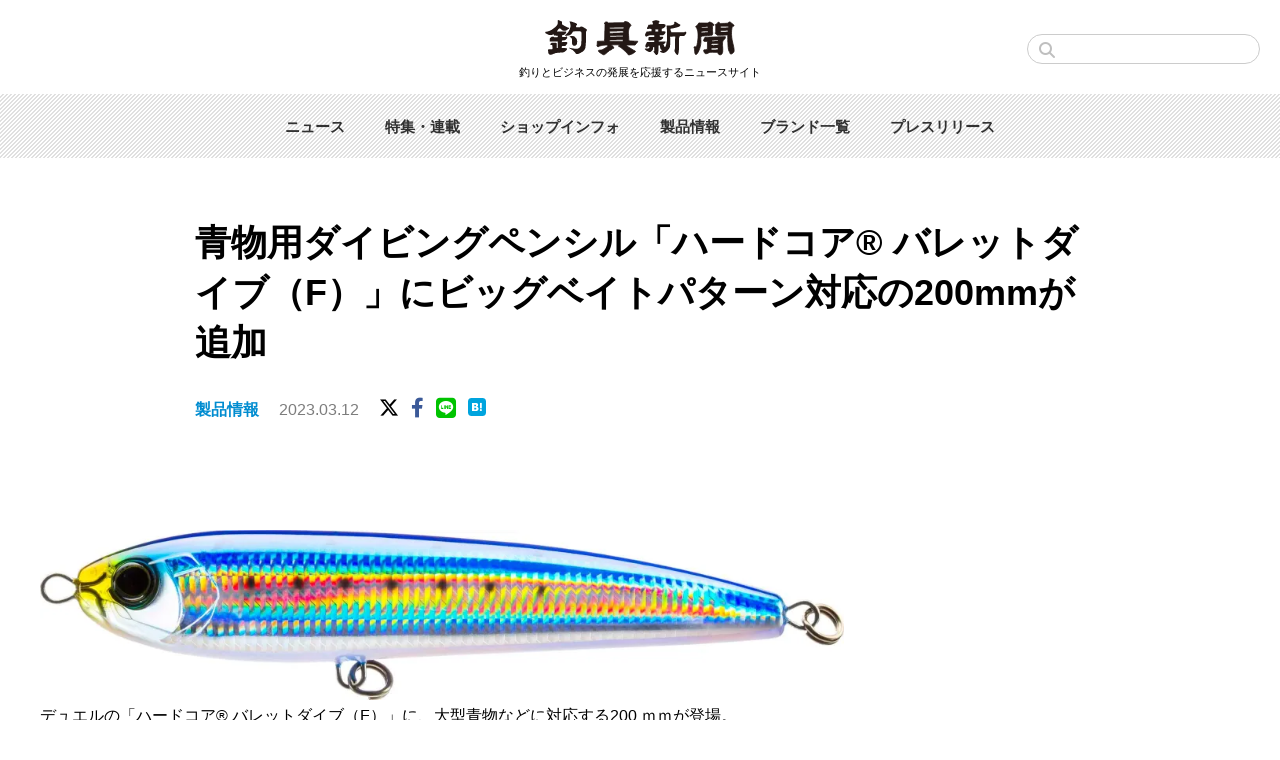

--- FILE ---
content_type: text/html; charset=UTF-8
request_url: https://tsurigu-np.jp/products/14424/
body_size: 12036
content:
<!DOCTYPE html>
<html lang="ja">

<head>
    <!-- Global site tag (gtag.js) - Google Analytics -->
    <script async src="https://www.googletagmanager.com/gtag/js?id=G-02651TYJ9L"></script>
    <script>
        window.dataLayer = window.dataLayer || [];

        function gtag() {
            dataLayer.push(arguments);
        }
        gtag('js', new Date());

        gtag('config', 'G-02651TYJ9L');
    </script>

    <script async src="https://pagead2.googlesyndication.com/pagead/js/adsbygoogle.js"></script>
    <script>
        (adsbygoogle = window.adsbygoogle || []).push({
            google_ad_client: "ca-pub-9509786982398603",
            enable_page_level_ads: true
        });
    </script>

    <meta http-equiv="X-UA-Compatible" content="IE=edge">
            <title>青物用ダイビングペンシル「ハードコア® バレットダイブ（F）」にビッグベイトパターン対応の200mmが追加 | 釣具新聞 | 釣具業界の業界紙 | 公式ニュースサイト
        </title>
        <meta charset="utf-8">
    <meta name="description" content="デュエルの「ハードコア® バレットダイブ（F）」に、大型青物などに対応する200 ｍｍが登場。 圧倒的飛距離とラトルサウンドで広い範囲を攻略する、青物用ダイビングペンシル。200ｍｍはサンマ、トビウオ、ペンペンシイラなど、ビッグベイトを追い回す高活性の大型青物などに最適なサイズだ。 次世代重心移動システム「MAG BULLET®（マグネットバレットウェイトトランスファーシステム）」を搭載し、キャス">    
<script type="application/ld+json">
	{
		"@context": "https://schema.org",
		"@type": "NewsArticle",
		"mainEntityOfPage": {
			"@type": "WebPage",
			"@id": "https://tsurigu-np.jp/products/14424/"
		},
		"headline": "青物用ダイビングペンシル「ハードコア® バレットダイブ（F）」にビッグベイトパターン対応の200mmが追加",
		"image": "https://tsurigu-np.jp/tnp/wp-content/uploads/2023/03/deb787fbc8fcc5f916ef248daee4c654.jpg",
		"datePublished": "2023-03-12T19:26:00+09:00",
		"dateModified": "2023-03-12T19:26:00+09:00",
		"author": {
			"@type": "Organization",
			"name": "釣具新聞",
			"url": "https://tsurigu-np.jp",
			"logo": {
				"@type": "ImageObject",
				"url": "https://tsurigu-np.jp/tnpgle.png",
				"width": "189px",
				"height": "37px"
			}
		},
		"publisher": {
			"name": "釣具新聞",
			"url": "https://tsurigu-np.jp"
		}
	}
</script>    <link rel="shortcut icon" href="/favicon.ico">
    <link rel="apple-touch-icon" sizes="180x180" href="https://tsurigu-np.jp/tnp/wp-content/themes/TSURIGU%28PC%29202310/images/homeicon.png">
    <link rel="apple-touch-icon-precomposed" href="https://tsurigu-np.jp/tnp/wp-content/themes/TSURIGU%28PC%29202310/images/homeicon.png">
    <link rel="icon" sizes="192x192" href="https://tsurigu-np.jp/tnp/wp-content/themes/TSURIGU%28PC%29202310/images/homeicon.png">
    <meta name='robots' content='max-image-preview:large' />
	<style>img:is([sizes="auto" i], [sizes^="auto," i]) { contain-intrinsic-size: 3000px 1500px }</style>
	<link rel='dns-prefetch' href='//stats.wp.com' />
<link rel='dns-prefetch' href='//cdnjs.cloudflare.com' />
<link rel='preconnect' href='//i0.wp.com' />
<link rel='preconnect' href='//c0.wp.com' />
<script type="text/javascript">
/* <![CDATA[ */
window._wpemojiSettings = {"baseUrl":"https:\/\/s.w.org\/images\/core\/emoji\/15.0.3\/72x72\/","ext":".png","svgUrl":"https:\/\/s.w.org\/images\/core\/emoji\/15.0.3\/svg\/","svgExt":".svg","source":{"concatemoji":"https:\/\/tsurigu-np.jp\/tnp\/wp-includes\/js\/wp-emoji-release.min.js?ver=6.7.4"}};
/*! This file is auto-generated */
!function(i,n){var o,s,e;function c(e){try{var t={supportTests:e,timestamp:(new Date).valueOf()};sessionStorage.setItem(o,JSON.stringify(t))}catch(e){}}function p(e,t,n){e.clearRect(0,0,e.canvas.width,e.canvas.height),e.fillText(t,0,0);var t=new Uint32Array(e.getImageData(0,0,e.canvas.width,e.canvas.height).data),r=(e.clearRect(0,0,e.canvas.width,e.canvas.height),e.fillText(n,0,0),new Uint32Array(e.getImageData(0,0,e.canvas.width,e.canvas.height).data));return t.every(function(e,t){return e===r[t]})}function u(e,t,n){switch(t){case"flag":return n(e,"\ud83c\udff3\ufe0f\u200d\u26a7\ufe0f","\ud83c\udff3\ufe0f\u200b\u26a7\ufe0f")?!1:!n(e,"\ud83c\uddfa\ud83c\uddf3","\ud83c\uddfa\u200b\ud83c\uddf3")&&!n(e,"\ud83c\udff4\udb40\udc67\udb40\udc62\udb40\udc65\udb40\udc6e\udb40\udc67\udb40\udc7f","\ud83c\udff4\u200b\udb40\udc67\u200b\udb40\udc62\u200b\udb40\udc65\u200b\udb40\udc6e\u200b\udb40\udc67\u200b\udb40\udc7f");case"emoji":return!n(e,"\ud83d\udc26\u200d\u2b1b","\ud83d\udc26\u200b\u2b1b")}return!1}function f(e,t,n){var r="undefined"!=typeof WorkerGlobalScope&&self instanceof WorkerGlobalScope?new OffscreenCanvas(300,150):i.createElement("canvas"),a=r.getContext("2d",{willReadFrequently:!0}),o=(a.textBaseline="top",a.font="600 32px Arial",{});return e.forEach(function(e){o[e]=t(a,e,n)}),o}function t(e){var t=i.createElement("script");t.src=e,t.defer=!0,i.head.appendChild(t)}"undefined"!=typeof Promise&&(o="wpEmojiSettingsSupports",s=["flag","emoji"],n.supports={everything:!0,everythingExceptFlag:!0},e=new Promise(function(e){i.addEventListener("DOMContentLoaded",e,{once:!0})}),new Promise(function(t){var n=function(){try{var e=JSON.parse(sessionStorage.getItem(o));if("object"==typeof e&&"number"==typeof e.timestamp&&(new Date).valueOf()<e.timestamp+604800&&"object"==typeof e.supportTests)return e.supportTests}catch(e){}return null}();if(!n){if("undefined"!=typeof Worker&&"undefined"!=typeof OffscreenCanvas&&"undefined"!=typeof URL&&URL.createObjectURL&&"undefined"!=typeof Blob)try{var e="postMessage("+f.toString()+"("+[JSON.stringify(s),u.toString(),p.toString()].join(",")+"));",r=new Blob([e],{type:"text/javascript"}),a=new Worker(URL.createObjectURL(r),{name:"wpTestEmojiSupports"});return void(a.onmessage=function(e){c(n=e.data),a.terminate(),t(n)})}catch(e){}c(n=f(s,u,p))}t(n)}).then(function(e){for(var t in e)n.supports[t]=e[t],n.supports.everything=n.supports.everything&&n.supports[t],"flag"!==t&&(n.supports.everythingExceptFlag=n.supports.everythingExceptFlag&&n.supports[t]);n.supports.everythingExceptFlag=n.supports.everythingExceptFlag&&!n.supports.flag,n.DOMReady=!1,n.readyCallback=function(){n.DOMReady=!0}}).then(function(){return e}).then(function(){var e;n.supports.everything||(n.readyCallback(),(e=n.source||{}).concatemoji?t(e.concatemoji):e.wpemoji&&e.twemoji&&(t(e.twemoji),t(e.wpemoji)))}))}((window,document),window._wpemojiSettings);
/* ]]> */
</script>
<style id='wp-emoji-styles-inline-css' type='text/css'>

	img.wp-smiley, img.emoji {
		display: inline !important;
		border: none !important;
		box-shadow: none !important;
		height: 1em !important;
		width: 1em !important;
		margin: 0 0.07em !important;
		vertical-align: -0.1em !important;
		background: none !important;
		padding: 0 !important;
	}
</style>
<link rel='stylesheet' id='wp-block-library-css' href='https://c0.wp.com/c/6.7.4/wp-includes/css/dist/block-library/style.min.css' type='text/css' media='all' />
<style id='classic-theme-styles-inline-css' type='text/css'>
/*! This file is auto-generated */
.wp-block-button__link{color:#fff;background-color:#32373c;border-radius:9999px;box-shadow:none;text-decoration:none;padding:calc(.667em + 2px) calc(1.333em + 2px);font-size:1.125em}.wp-block-file__button{background:#32373c;color:#fff;text-decoration:none}
</style>
<style id='global-styles-inline-css' type='text/css'>
:root{--wp--preset--aspect-ratio--square: 1;--wp--preset--aspect-ratio--4-3: 4/3;--wp--preset--aspect-ratio--3-4: 3/4;--wp--preset--aspect-ratio--3-2: 3/2;--wp--preset--aspect-ratio--2-3: 2/3;--wp--preset--aspect-ratio--16-9: 16/9;--wp--preset--aspect-ratio--9-16: 9/16;--wp--preset--color--black: #000000;--wp--preset--color--cyan-bluish-gray: #abb8c3;--wp--preset--color--white: #ffffff;--wp--preset--color--pale-pink: #f78da7;--wp--preset--color--vivid-red: #cf2e2e;--wp--preset--color--luminous-vivid-orange: #ff6900;--wp--preset--color--luminous-vivid-amber: #fcb900;--wp--preset--color--light-green-cyan: #7bdcb5;--wp--preset--color--vivid-green-cyan: #00d084;--wp--preset--color--pale-cyan-blue: #8ed1fc;--wp--preset--color--vivid-cyan-blue: #0693e3;--wp--preset--color--vivid-purple: #9b51e0;--wp--preset--color--orange: #FF5A0A;--wp--preset--color--lightyellow: #F7FF78;--wp--preset--gradient--vivid-cyan-blue-to-vivid-purple: linear-gradient(135deg,rgba(6,147,227,1) 0%,rgb(155,81,224) 100%);--wp--preset--gradient--light-green-cyan-to-vivid-green-cyan: linear-gradient(135deg,rgb(122,220,180) 0%,rgb(0,208,130) 100%);--wp--preset--gradient--luminous-vivid-amber-to-luminous-vivid-orange: linear-gradient(135deg,rgba(252,185,0,1) 0%,rgba(255,105,0,1) 100%);--wp--preset--gradient--luminous-vivid-orange-to-vivid-red: linear-gradient(135deg,rgba(255,105,0,1) 0%,rgb(207,46,46) 100%);--wp--preset--gradient--very-light-gray-to-cyan-bluish-gray: linear-gradient(135deg,rgb(238,238,238) 0%,rgb(169,184,195) 100%);--wp--preset--gradient--cool-to-warm-spectrum: linear-gradient(135deg,rgb(74,234,220) 0%,rgb(151,120,209) 20%,rgb(207,42,186) 40%,rgb(238,44,130) 60%,rgb(251,105,98) 80%,rgb(254,248,76) 100%);--wp--preset--gradient--blush-light-purple: linear-gradient(135deg,rgb(255,206,236) 0%,rgb(152,150,240) 100%);--wp--preset--gradient--blush-bordeaux: linear-gradient(135deg,rgb(254,205,165) 0%,rgb(254,45,45) 50%,rgb(107,0,62) 100%);--wp--preset--gradient--luminous-dusk: linear-gradient(135deg,rgb(255,203,112) 0%,rgb(199,81,192) 50%,rgb(65,88,208) 100%);--wp--preset--gradient--pale-ocean: linear-gradient(135deg,rgb(255,245,203) 0%,rgb(182,227,212) 50%,rgb(51,167,181) 100%);--wp--preset--gradient--electric-grass: linear-gradient(135deg,rgb(202,248,128) 0%,rgb(113,206,126) 100%);--wp--preset--gradient--midnight: linear-gradient(135deg,rgb(2,3,129) 0%,rgb(40,116,252) 100%);--wp--preset--font-size--small: 13px;--wp--preset--font-size--medium: 20px;--wp--preset--font-size--large: 36px;--wp--preset--font-size--x-large: 42px;--wp--preset--spacing--20: 0.44rem;--wp--preset--spacing--30: 0.67rem;--wp--preset--spacing--40: 1rem;--wp--preset--spacing--50: 1.5rem;--wp--preset--spacing--60: 2.25rem;--wp--preset--spacing--70: 3.38rem;--wp--preset--spacing--80: 5.06rem;--wp--preset--shadow--natural: 6px 6px 9px rgba(0, 0, 0, 0.2);--wp--preset--shadow--deep: 12px 12px 50px rgba(0, 0, 0, 0.4);--wp--preset--shadow--sharp: 6px 6px 0px rgba(0, 0, 0, 0.2);--wp--preset--shadow--outlined: 6px 6px 0px -3px rgba(255, 255, 255, 1), 6px 6px rgba(0, 0, 0, 1);--wp--preset--shadow--crisp: 6px 6px 0px rgba(0, 0, 0, 1);}:where(.is-layout-flex){gap: 0.5em;}:where(.is-layout-grid){gap: 0.5em;}body .is-layout-flex{display: flex;}.is-layout-flex{flex-wrap: wrap;align-items: center;}.is-layout-flex > :is(*, div){margin: 0;}body .is-layout-grid{display: grid;}.is-layout-grid > :is(*, div){margin: 0;}:where(.wp-block-columns.is-layout-flex){gap: 2em;}:where(.wp-block-columns.is-layout-grid){gap: 2em;}:where(.wp-block-post-template.is-layout-flex){gap: 1.25em;}:where(.wp-block-post-template.is-layout-grid){gap: 1.25em;}.has-black-color{color: var(--wp--preset--color--black) !important;}.has-cyan-bluish-gray-color{color: var(--wp--preset--color--cyan-bluish-gray) !important;}.has-white-color{color: var(--wp--preset--color--white) !important;}.has-pale-pink-color{color: var(--wp--preset--color--pale-pink) !important;}.has-vivid-red-color{color: var(--wp--preset--color--vivid-red) !important;}.has-luminous-vivid-orange-color{color: var(--wp--preset--color--luminous-vivid-orange) !important;}.has-luminous-vivid-amber-color{color: var(--wp--preset--color--luminous-vivid-amber) !important;}.has-light-green-cyan-color{color: var(--wp--preset--color--light-green-cyan) !important;}.has-vivid-green-cyan-color{color: var(--wp--preset--color--vivid-green-cyan) !important;}.has-pale-cyan-blue-color{color: var(--wp--preset--color--pale-cyan-blue) !important;}.has-vivid-cyan-blue-color{color: var(--wp--preset--color--vivid-cyan-blue) !important;}.has-vivid-purple-color{color: var(--wp--preset--color--vivid-purple) !important;}.has-black-background-color{background-color: var(--wp--preset--color--black) !important;}.has-cyan-bluish-gray-background-color{background-color: var(--wp--preset--color--cyan-bluish-gray) !important;}.has-white-background-color{background-color: var(--wp--preset--color--white) !important;}.has-pale-pink-background-color{background-color: var(--wp--preset--color--pale-pink) !important;}.has-vivid-red-background-color{background-color: var(--wp--preset--color--vivid-red) !important;}.has-luminous-vivid-orange-background-color{background-color: var(--wp--preset--color--luminous-vivid-orange) !important;}.has-luminous-vivid-amber-background-color{background-color: var(--wp--preset--color--luminous-vivid-amber) !important;}.has-light-green-cyan-background-color{background-color: var(--wp--preset--color--light-green-cyan) !important;}.has-vivid-green-cyan-background-color{background-color: var(--wp--preset--color--vivid-green-cyan) !important;}.has-pale-cyan-blue-background-color{background-color: var(--wp--preset--color--pale-cyan-blue) !important;}.has-vivid-cyan-blue-background-color{background-color: var(--wp--preset--color--vivid-cyan-blue) !important;}.has-vivid-purple-background-color{background-color: var(--wp--preset--color--vivid-purple) !important;}.has-black-border-color{border-color: var(--wp--preset--color--black) !important;}.has-cyan-bluish-gray-border-color{border-color: var(--wp--preset--color--cyan-bluish-gray) !important;}.has-white-border-color{border-color: var(--wp--preset--color--white) !important;}.has-pale-pink-border-color{border-color: var(--wp--preset--color--pale-pink) !important;}.has-vivid-red-border-color{border-color: var(--wp--preset--color--vivid-red) !important;}.has-luminous-vivid-orange-border-color{border-color: var(--wp--preset--color--luminous-vivid-orange) !important;}.has-luminous-vivid-amber-border-color{border-color: var(--wp--preset--color--luminous-vivid-amber) !important;}.has-light-green-cyan-border-color{border-color: var(--wp--preset--color--light-green-cyan) !important;}.has-vivid-green-cyan-border-color{border-color: var(--wp--preset--color--vivid-green-cyan) !important;}.has-pale-cyan-blue-border-color{border-color: var(--wp--preset--color--pale-cyan-blue) !important;}.has-vivid-cyan-blue-border-color{border-color: var(--wp--preset--color--vivid-cyan-blue) !important;}.has-vivid-purple-border-color{border-color: var(--wp--preset--color--vivid-purple) !important;}.has-vivid-cyan-blue-to-vivid-purple-gradient-background{background: var(--wp--preset--gradient--vivid-cyan-blue-to-vivid-purple) !important;}.has-light-green-cyan-to-vivid-green-cyan-gradient-background{background: var(--wp--preset--gradient--light-green-cyan-to-vivid-green-cyan) !important;}.has-luminous-vivid-amber-to-luminous-vivid-orange-gradient-background{background: var(--wp--preset--gradient--luminous-vivid-amber-to-luminous-vivid-orange) !important;}.has-luminous-vivid-orange-to-vivid-red-gradient-background{background: var(--wp--preset--gradient--luminous-vivid-orange-to-vivid-red) !important;}.has-very-light-gray-to-cyan-bluish-gray-gradient-background{background: var(--wp--preset--gradient--very-light-gray-to-cyan-bluish-gray) !important;}.has-cool-to-warm-spectrum-gradient-background{background: var(--wp--preset--gradient--cool-to-warm-spectrum) !important;}.has-blush-light-purple-gradient-background{background: var(--wp--preset--gradient--blush-light-purple) !important;}.has-blush-bordeaux-gradient-background{background: var(--wp--preset--gradient--blush-bordeaux) !important;}.has-luminous-dusk-gradient-background{background: var(--wp--preset--gradient--luminous-dusk) !important;}.has-pale-ocean-gradient-background{background: var(--wp--preset--gradient--pale-ocean) !important;}.has-electric-grass-gradient-background{background: var(--wp--preset--gradient--electric-grass) !important;}.has-midnight-gradient-background{background: var(--wp--preset--gradient--midnight) !important;}.has-small-font-size{font-size: var(--wp--preset--font-size--small) !important;}.has-medium-font-size{font-size: var(--wp--preset--font-size--medium) !important;}.has-large-font-size{font-size: var(--wp--preset--font-size--large) !important;}.has-x-large-font-size{font-size: var(--wp--preset--font-size--x-large) !important;}
:where(.wp-block-post-template.is-layout-flex){gap: 1.25em;}:where(.wp-block-post-template.is-layout-grid){gap: 1.25em;}
:where(.wp-block-columns.is-layout-flex){gap: 2em;}:where(.wp-block-columns.is-layout-grid){gap: 2em;}
:root :where(.wp-block-pullquote){font-size: 1.5em;line-height: 1.6;}
</style>
<link rel='stylesheet' id='reset-css' href='https://tsurigu-np.jp/tnp/wp-content/themes/TSURIGU%28PC%29202310/css/reset.css?ver=202209' type='text/css' media='all' />
<link rel='stylesheet' id='style-css' href='https://tsurigu-np.jp/tnp/wp-content/themes/TSURIGU%28PC%29202310/css/style.css?ver=1768847997' type='text/css' media='all' />
<link rel='stylesheet' id='fontawesome-css' href='https://cdnjs.cloudflare.com/ajax/libs/font-awesome/6.4.2/css/all.min.css' type='text/css' media='all' />
<script type="text/javascript" src="https://c0.wp.com/c/6.7.4/wp-includes/js/jquery/jquery.min.js" id="jquery-core-js"></script>
<script type="text/javascript" src="https://c0.wp.com/c/6.7.4/wp-includes/js/jquery/jquery-migrate.min.js" id="jquery-migrate-js"></script>
<link rel="https://api.w.org/" href="https://tsurigu-np.jp/wp-json/" /><link rel="alternate" title="JSON" type="application/json" href="https://tsurigu-np.jp/wp-json/wp/v2/posts/14424" /><link rel="EditURI" type="application/rsd+xml" title="RSD" href="https://tsurigu-np.jp/tnp/xmlrpc.php?rsd" />
<link rel="canonical" href="https://tsurigu-np.jp/products/14424/" />
<link rel='shortlink' href='https://tsurigu-np.jp/?p=14424' />
<link rel="alternate" title="oEmbed (JSON)" type="application/json+oembed" href="https://tsurigu-np.jp/wp-json/oembed/1.0/embed?url=https%3A%2F%2Ftsurigu-np.jp%2Fproducts%2F14424%2F" />
<link rel="alternate" title="oEmbed (XML)" type="text/xml+oembed" href="https://tsurigu-np.jp/wp-json/oembed/1.0/embed?url=https%3A%2F%2Ftsurigu-np.jp%2Fproducts%2F14424%2F&#038;format=xml" />
	<style>img#wpstats{display:none}</style>
		        <meta property="og:title" content="青物用ダイビングペンシル「ハードコア® バレットダイブ（F）」にビッグベイトパターン対応の200mmが追加" />
        <meta property="og:type" content="article" />
        <meta property="og:url" content="https://tsurigu-np.jp/products/14424/" />
        <meta property="og:image" content="https://i0.wp.com/tsurigu-np.jp/tnp/wp-content/uploads/2023/03/deb787fbc8fcc5f916ef248daee4c654.jpg?fit=1920%2C1440&ssl=1" />
        <meta property="og:site_name" content="釣具新聞" />
        <meta property="og:description" content="デュエルの「ハードコア® バレットダイブ（F）」に、大型青物などに対応する200 ｍｍが登場。 圧倒的飛距離とラトルサウンドで広い範囲を攻略する、青物用ダイビングペンシル。200ｍｍはサンマ、トビウオ、ペンペンシイラなど、ビッグベイトを追い回す高活性の大型青物などに最適なサイズだ。 次世代重心移動システム「MAG BULLET®（マグネットバレットウェイトトランスファーシステム）」を搭載し、キャス" />
        <meta name="twitter:card" content="summary_large_image" />
        <meta name="twitter:site" content="@tsurigushimbun" />
        <meta name="twitter:creator" content="@tsurigushimbun" />
        <meta name="twitter:title" content="青物用ダイビングペンシル「ハードコア® バレットダイブ（F）」にビッグベイトパターン対応の200mmが追加" />
        <meta name="twitter:description" content="デュエルの「ハードコア® バレットダイブ（F）」に、大型青物などに対応する200 ｍｍが登場。 圧倒的飛距離とラトルサウンドで広い範囲を攻略する、青物用ダイビングペンシル。200ｍｍはサンマ、トビウオ、ペンペンシイラなど、ビッグベイトを追い回す高活性の大型青物などに最適なサイズだ。 次世代重心移動システム「MAG BULLET®（マグネットバレットウェイトトランスファーシステム）」を搭載し、キャス" />
        <meta name="twitter:url" content="https://tsurigu-np.jp/products/14424/" />
                    <meta name="twitter:image:src" value="https://i0.wp.com/tsurigu-np.jp/tnp/wp-content/uploads/2023/03/deb787fbc8fcc5f916ef248daee4c654.jpg?fit=1920%2C1440&ssl=1" />
        <link rel="icon" href="https://i0.wp.com/tsurigu-np.jp/tnp/wp-content/uploads/2020/07/cropped-siteicon.png?fit=32%2C32&#038;ssl=1" sizes="32x32" />
<link rel="icon" href="https://i0.wp.com/tsurigu-np.jp/tnp/wp-content/uploads/2020/07/cropped-siteicon.png?fit=192%2C192&#038;ssl=1" sizes="192x192" />
<link rel="apple-touch-icon" href="https://i0.wp.com/tsurigu-np.jp/tnp/wp-content/uploads/2020/07/cropped-siteicon.png?fit=180%2C180&#038;ssl=1" />
<meta name="msapplication-TileImage" content="https://i0.wp.com/tsurigu-np.jp/tnp/wp-content/uploads/2020/07/cropped-siteicon.png?fit=270%2C270&#038;ssl=1" />

            <script async src="https://yads.c.yimg.jp/js/yads-async.js"></script>
    </head>

<body class="preload">
    <div class="wrapper">
        <header>
            <div class="header-inner">
                <div class="header-logo">
                    <h1><a href="https://tsurigu-np.jp/"><img src="https://tsurigu-np.jp/tnp/wp-content/themes/TSURIGU%28PC%29202310/images/logo.svg" alt="釣具新聞"></a></h1>
                    <div class="header-copy">釣りとビジネスの発展を応援するニュースサイト</div>
                </div>
                <div class="top-search">
                    <form role="search" method="get" action="https://tsurigu-np.jp/">
                        <input type="text" name="s" size="20" maxlength="20" placeholder="">
                    </form>
                </div>
            </div>
            <nav class="header-globalnav">
                <ul>
                    <li><a href="https://tsurigu-np.jp/category/news/">ニュース</a></li>
                    <li><a href="https://tsurigu-np.jp/featurearchives/">特集・連載</a></li>
                    <li><a href="https://tsurigu-np.jp/category/fishing-store-information/">ショップインフォ</a></li>
                    <li><a href="https://tsurigu-np.jp/category/products/">製品情報</a></li>
                    <li><a href="https://tsurigu-np.jp/fishingtacklebrands/">ブランド一覧</a></li>
                    <li><a href="https://tsurigu-np.jp/pressrelease/">プレスリリース</a></li>
                </ul>
            </nav>
        </header>
<div class="content">
    <article>
        <div class="article-header">
            <h1 class="article-title">青物用ダイビングペンシル「ハードコア® バレットダイブ（F）」にビッグベイトパターン対応の200mmが追加</h1>
            <div class="article-misc">
                                <span class="article-cat"><a href="https://tsurigu-np.jp/category/products/" rel="category tag">製品情報</a></span>
                                <time>2023.03.12</time>
                <ul class="article-share">
                    <li><a href="https://twitter.com/share?url=https://tsurigu-np.jp/products/14424/&text=青物用ダイビングペンシル「ハードコア® バレットダイブ（F）」にビッグベイトパターン対応の200mmが追加" class="article-share-x"><i class="fab fa-x-twitter"></i></a></li>
                    <li><a href="https://www.facebook.com/sharer/sharer.php?u=https://tsurigu-np.jp/products/14424/" class="article-share-facebook"><i class="fab fa-facebook-f"></i></a></li>
                    <li><a href="https://line.me/R/msg/text/?青物用ダイビングペンシル「ハードコア® バレットダイブ（F）」にビッグベイトパターン対応の200mmが追加 https://tsurigu-np.jp/products/14424/" class="article-share-line"><i class="fab fa-line"></i></a></li>
                    <li><a href="http://b.hatena.ne.jp/add?url=https://tsurigu-np.jp/products/14424/" class="article-share-hatena"><img src="https://tsurigu-np.jp/tnp/wp-content/themes/TSURIGU%28PC%29202310/images/hatenabookmark-logomark.svg"></a></li>
                </ul>
            </div>
                    </div>


        <div class="content-inner">
            <div class="main">
                <div class="article-contents">
                    
<p></p>



<figure class="wp-block-image size-large"><img data-recalc-dims="1" fetchpriority="high" decoding="async" width="1024" height="216" src="https://i0.wp.com/tsurigu-np.jp/tnp/wp-content/uploads/2023/03/10397241dd29d95798616649634a9dc2.jpg?resize=1024%2C216&#038;ssl=1" alt="ハードコアバレットダイブ（F）" class="wp-image-14425" srcset="https://i0.wp.com/tsurigu-np.jp/tnp/wp-content/uploads/2023/03/10397241dd29d95798616649634a9dc2-scaled.jpg?resize=1024%2C216&amp;ssl=1 1024w, https://i0.wp.com/tsurigu-np.jp/tnp/wp-content/uploads/2023/03/10397241dd29d95798616649634a9dc2-scaled.jpg?resize=600%2C127&amp;ssl=1 600w, https://i0.wp.com/tsurigu-np.jp/tnp/wp-content/uploads/2023/03/10397241dd29d95798616649634a9dc2-scaled.jpg?resize=300%2C63&amp;ssl=1 300w, https://i0.wp.com/tsurigu-np.jp/tnp/wp-content/uploads/2023/03/10397241dd29d95798616649634a9dc2-scaled.jpg?resize=768%2C162&amp;ssl=1 768w, https://i0.wp.com/tsurigu-np.jp/tnp/wp-content/uploads/2023/03/10397241dd29d95798616649634a9dc2-scaled.jpg?resize=1536%2C325&amp;ssl=1 1536w, https://i0.wp.com/tsurigu-np.jp/tnp/wp-content/uploads/2023/03/10397241dd29d95798616649634a9dc2-scaled.jpg?w=2048&amp;ssl=1 2048w" sizes="(max-width: 1000px) 100vw, 1000px" /></figure>



<p>デュエルの「ハードコア® バレットダイブ（F）」に、大型青物などに対応する200 ｍｍが登場。<br></p>



<p>圧倒的飛距離とラトルサウンドで広い範囲を攻略する、青物用ダイビングペンシル。200ｍｍはサンマ、トビウオ、ペンペンシイラなど、ビッグベイトを追い回す高活性の大型青物などに最適なサイズだ。</p>



<figure class="wp-block-image size-large"><img data-recalc-dims="1" decoding="async" width="430" height="260" src="https://i0.wp.com/tsurigu-np.jp/tnp/wp-content/uploads/2023/03/ajax-upload1672041288PZvcgieGFRTE3JWq.jpg?resize=430%2C260&#038;ssl=1" alt="ハードコアバレットダイブ（F）" class="wp-image-14427" srcset="https://i0.wp.com/tsurigu-np.jp/tnp/wp-content/uploads/2023/03/ajax-upload1672041288PZvcgieGFRTE3JWq.jpg?w=430&amp;ssl=1 430w, https://i0.wp.com/tsurigu-np.jp/tnp/wp-content/uploads/2023/03/ajax-upload1672041288PZvcgieGFRTE3JWq.jpg?resize=300%2C181&amp;ssl=1 300w" sizes="(max-width: 430px) 100vw, 430px" /></figure>



<figure class="wp-block-image size-large"><img data-recalc-dims="1" decoding="async" width="984" height="594" src="https://i0.wp.com/tsurigu-np.jp/tnp/wp-content/uploads/2023/03/ajax-upload1673331585qy47w03Am2J6u9Es.jpg?resize=984%2C594&#038;ssl=1" alt="ハードコアバレットダイブ（F）" class="wp-image-14428" srcset="https://i0.wp.com/tsurigu-np.jp/tnp/wp-content/uploads/2023/03/ajax-upload1673331585qy47w03Am2J6u9Es.jpg?w=984&amp;ssl=1 984w, https://i0.wp.com/tsurigu-np.jp/tnp/wp-content/uploads/2023/03/ajax-upload1673331585qy47w03Am2J6u9Es.jpg?resize=600%2C362&amp;ssl=1 600w, https://i0.wp.com/tsurigu-np.jp/tnp/wp-content/uploads/2023/03/ajax-upload1673331585qy47w03Am2J6u9Es.jpg?resize=300%2C181&amp;ssl=1 300w, https://i0.wp.com/tsurigu-np.jp/tnp/wp-content/uploads/2023/03/ajax-upload1673331585qy47w03Am2J6u9Es.jpg?resize=768%2C464&amp;ssl=1 768w" sizes="(max-width: 984px) 100vw, 984px" /></figure>



<p>次世代重心移動システム「MAG BULLET®（マグネットバレットウェイトトランスファーシステム）」を搭載し、キャスティング時は飛距離を生みし、スイミング時は安定したスイミング性能を発揮。<br></p>



<figure class="wp-block-image size-large"><img data-recalc-dims="1" loading="lazy" decoding="async" width="150" height="150" src="https://i0.wp.com/tsurigu-np.jp/tnp/wp-content/uploads/2023/03/ajax-upload1672041373VQX7CkaTEt4PiKZS.jpg?resize=150%2C150&#038;ssl=1" alt="ハードコアバレットダイブ（F）" class="wp-image-14426"/></figure>



<p>水押しが強いスイミング系ウォブリングアクションで、ワンノックのラトルサウンドで集魚効果もアップ。</p>



<p>サイズは200mm、重量は85g（フックなし、リング込み）。カラーは全10 色。<br>価格はオープン。</p>



<h4 class="wp-block-heading">カラーラインナップ</h4>



<figure class="wp-block-image size-large"><img data-recalc-dims="1" loading="lazy" decoding="async" width="550" height="199" src="https://i0.wp.com/tsurigu-np.jp/tnp/wp-content/uploads/2023/03/ea3e4f1f3a79a4475024055cfb4fe6bf-e1677809127926.png?resize=550%2C199&#038;ssl=1" alt="ハードコアバレットダイブ（F）" class="wp-image-14429" srcset="https://i0.wp.com/tsurigu-np.jp/tnp/wp-content/uploads/2023/03/ea3e4f1f3a79a4475024055cfb4fe6bf-e1677809127926.png?w=550&amp;ssl=1 550w, https://i0.wp.com/tsurigu-np.jp/tnp/wp-content/uploads/2023/03/ea3e4f1f3a79a4475024055cfb4fe6bf-e1677809127926.png?resize=300%2C109&amp;ssl=1 300w" sizes="auto, (max-width: 550px) 100vw, 550px" /><figcaption>ブルピンキャンディー</figcaption></figure>



<figure class="wp-block-image size-large"><img data-recalc-dims="1" loading="lazy" decoding="async" width="550" height="207" src="https://i0.wp.com/tsurigu-np.jp/tnp/wp-content/uploads/2023/03/0faaddf9e5b56d8d17c3a36f522ead08-e1677809170419.png?resize=550%2C207&#038;ssl=1" alt="ハードコアバレットダイブ（F）" class="wp-image-14430" srcset="https://i0.wp.com/tsurigu-np.jp/tnp/wp-content/uploads/2023/03/0faaddf9e5b56d8d17c3a36f522ead08-e1677809170419.png?w=550&amp;ssl=1 550w, https://i0.wp.com/tsurigu-np.jp/tnp/wp-content/uploads/2023/03/0faaddf9e5b56d8d17c3a36f522ead08-e1677809170419.png?resize=300%2C113&amp;ssl=1 300w" sizes="auto, (max-width: 550px) 100vw, 550px" /><figcaption>イワシ</figcaption></figure>



<figure class="wp-block-image size-large"><img data-recalc-dims="1" loading="lazy" decoding="async" width="550" height="199" src="https://i0.wp.com/tsurigu-np.jp/tnp/wp-content/uploads/2023/03/3de2446705f9ddf400cbea0a46b800fa-e1677809281724.png?resize=550%2C199&#038;ssl=1" alt="ハードコアバレットダイブ（F）" class="wp-image-14432" srcset="https://i0.wp.com/tsurigu-np.jp/tnp/wp-content/uploads/2023/03/3de2446705f9ddf400cbea0a46b800fa-e1677809281724.png?w=550&amp;ssl=1 550w, https://i0.wp.com/tsurigu-np.jp/tnp/wp-content/uploads/2023/03/3de2446705f9ddf400cbea0a46b800fa-e1677809281724.png?resize=300%2C109&amp;ssl=1 300w" sizes="auto, (max-width: 550px) 100vw, 550px" /><figcaption>ケイムラカタクチ</figcaption></figure>



<figure class="wp-block-image size-large"><img data-recalc-dims="1" loading="lazy" decoding="async" width="550" height="211" src="https://i0.wp.com/tsurigu-np.jp/tnp/wp-content/uploads/2023/03/c89fe61053ea8e09b85346d54a8465ee-e1677809321454.png?resize=550%2C211&#038;ssl=1" alt="ハードコアバレットダイブ（F）" class="wp-image-14433" srcset="https://i0.wp.com/tsurigu-np.jp/tnp/wp-content/uploads/2023/03/c89fe61053ea8e09b85346d54a8465ee-e1677809321454.png?w=550&amp;ssl=1 550w, https://i0.wp.com/tsurigu-np.jp/tnp/wp-content/uploads/2023/03/c89fe61053ea8e09b85346d54a8465ee-e1677809321454.png?resize=300%2C115&amp;ssl=1 300w" sizes="auto, (max-width: 550px) 100vw, 550px" /><figcaption>グローベリーチャート</figcaption></figure>



<figure class="wp-block-image size-large"><img data-recalc-dims="1" loading="lazy" decoding="async" width="550" height="200" src="https://i0.wp.com/tsurigu-np.jp/tnp/wp-content/uploads/2023/03/cdf7cd6c2356c4c09c6cda10d46c89b8-e1677809346750.png?resize=550%2C200&#038;ssl=1" alt="ハードコアバレットダイブ（F）" class="wp-image-14434" srcset="https://i0.wp.com/tsurigu-np.jp/tnp/wp-content/uploads/2023/03/cdf7cd6c2356c4c09c6cda10d46c89b8-e1677809346750.png?w=550&amp;ssl=1 550w, https://i0.wp.com/tsurigu-np.jp/tnp/wp-content/uploads/2023/03/cdf7cd6c2356c4c09c6cda10d46c89b8-e1677809346750.png?resize=300%2C109&amp;ssl=1 300w" sizes="auto, (max-width: 550px) 100vw, 550px" /><figcaption>ピンクイワシ</figcaption></figure>



<figure class="wp-block-image size-large"><img data-recalc-dims="1" loading="lazy" decoding="async" width="550" height="220" src="https://i0.wp.com/tsurigu-np.jp/tnp/wp-content/uploads/2023/03/ca81f861b0be019a491f2099145d8019-e1677809379518.png?resize=550%2C220&#038;ssl=1" alt="ハードコアバレットダイブ（F）" class="wp-image-14435" srcset="https://i0.wp.com/tsurigu-np.jp/tnp/wp-content/uploads/2023/03/ca81f861b0be019a491f2099145d8019-e1677809379518.png?w=550&amp;ssl=1 550w, https://i0.wp.com/tsurigu-np.jp/tnp/wp-content/uploads/2023/03/ca81f861b0be019a491f2099145d8019-e1677809379518.png?resize=300%2C120&amp;ssl=1 300w" sizes="auto, (max-width: 550px) 100vw, 550px" /><figcaption>シルエットブラック</figcaption></figure>



<figure class="wp-block-image size-large"><img data-recalc-dims="1" loading="lazy" decoding="async" width="550" height="203" src="https://i0.wp.com/tsurigu-np.jp/tnp/wp-content/uploads/2023/03/8dfebb893b8fc18bb4f36a1b687ee207-e1677809406907.png?resize=550%2C203&#038;ssl=1" alt="ハードコアバレットダイブ（F）" class="wp-image-14436" srcset="https://i0.wp.com/tsurigu-np.jp/tnp/wp-content/uploads/2023/03/8dfebb893b8fc18bb4f36a1b687ee207-e1677809406907.png?w=550&amp;ssl=1 550w, https://i0.wp.com/tsurigu-np.jp/tnp/wp-content/uploads/2023/03/8dfebb893b8fc18bb4f36a1b687ee207-e1677809406907.png?resize=300%2C111&amp;ssl=1 300w" sizes="auto, (max-width: 550px) 100vw, 550px" /><figcaption>ショッキングオレンジ</figcaption></figure>



<figure class="wp-block-image size-large"><img data-recalc-dims="1" loading="lazy" decoding="async" width="550" height="207" src="https://i0.wp.com/tsurigu-np.jp/tnp/wp-content/uploads/2023/03/36eeb34f8f0cb08426c1d11094706a5e-e1677809431767.png?resize=550%2C207&#038;ssl=1" alt="ハードコアバレットダイブ（F）" class="wp-image-14437" srcset="https://i0.wp.com/tsurigu-np.jp/tnp/wp-content/uploads/2023/03/36eeb34f8f0cb08426c1d11094706a5e-e1677809431767.png?w=550&amp;ssl=1 550w, https://i0.wp.com/tsurigu-np.jp/tnp/wp-content/uploads/2023/03/36eeb34f8f0cb08426c1d11094706a5e-e1677809431767.png?resize=300%2C113&amp;ssl=1 300w" sizes="auto, (max-width: 550px) 100vw, 550px" /><figcaption>ストライクイワシ</figcaption></figure>



<figure class="wp-block-image size-large"><img data-recalc-dims="1" loading="lazy" decoding="async" width="550" height="199" src="https://i0.wp.com/tsurigu-np.jp/tnp/wp-content/uploads/2023/03/3aa163f454ecdca8416935202c4d23e5-e1677809460948.png?resize=550%2C199&#038;ssl=1" alt="ハードコアバレットダイブ（F）" class="wp-image-14438" srcset="https://i0.wp.com/tsurigu-np.jp/tnp/wp-content/uploads/2023/03/3aa163f454ecdca8416935202c4d23e5-e1677809460948.png?w=550&amp;ssl=1 550w, https://i0.wp.com/tsurigu-np.jp/tnp/wp-content/uploads/2023/03/3aa163f454ecdca8416935202c4d23e5-e1677809460948.png?resize=300%2C109&amp;ssl=1 300w" sizes="auto, (max-width: 550px) 100vw, 550px" /><figcaption>クリアーフレッシュ</figcaption></figure>



<figure class="wp-block-image size-large"><img data-recalc-dims="1" loading="lazy" decoding="async" width="550" height="204" src="https://i0.wp.com/tsurigu-np.jp/tnp/wp-content/uploads/2023/03/2b2b7d6299400969cc27ecb57726e5d3-e1677809482567.png?resize=550%2C204&#038;ssl=1" alt="ハードコアバレットダイブ（F）" class="wp-image-14431" srcset="https://i0.wp.com/tsurigu-np.jp/tnp/wp-content/uploads/2023/03/2b2b7d6299400969cc27ecb57726e5d3-e1677809482567.png?w=550&amp;ssl=1 550w, https://i0.wp.com/tsurigu-np.jp/tnp/wp-content/uploads/2023/03/2b2b7d6299400969cc27ecb57726e5d3-e1677809482567.png?resize=300%2C111&amp;ssl=1 300w" sizes="auto, (max-width: 550px) 100vw, 550px" /><figcaption>クリアー</figcaption></figure>



<p><br>2023年3月下旬発売予定。<br>詳細は、<a href="https://www.duel.co.jp/products/detail.php?pid=1404">デュエル公式ホームページ</a>まで。</p>
                    
                    <div class="article-tag"><a href="https://tsurigu-np.jp/tag/%e3%83%87%e3%83%a5%e3%82%a8%e3%83%ab/" rel="tag">デュエル</a> <a href="https://tsurigu-np.jp/tag/%e3%83%ab%e3%82%a2%e3%83%bc/" rel="tag">ルアー</a></div>
                </div>

<div class="article-related-post">
                    <h2 class="article-related-post-group-title">関連記事</h2>
                    <div class="article-related-post-group">

                
                        <div class="article-related-post-box">
                            <a href="https://tsurigu-np.jp/news/21895/">
                                <div class="article-related-post-thumb-wrapper">
                                    <div class="article-related-post-thumb" style="background-image: url('https://i0.wp.com/tsurigu-np.jp/tnp/wp-content/uploads/2024/04/0b8c3b37cc74bc71fa281761394befcd.jpg?fit=600%2C450&ssl=1')"></div>
                                </div>
                                <h3 class="article-related-post-title">豪華賞品多数！競技エリアは兵庫全域「兵庫県民釣大会」開催。県外からの参加もOK、ターゲットは５部門でチャレンジ</h3>
                            </a>
                        </div>

                
                        <div class="article-related-post-box">
                            <a href="https://tsurigu-np.jp/products/8352/">
                                <div class="article-related-post-thumb-wrapper">
                                    <div class="article-related-post-thumb" style="background-image: url('https://i0.wp.com/tsurigu-np.jp/tnp/wp-content/uploads/2022/02/d8baa81a51136c347157c1b4c68cf632-1.jpg?fit=600%2C450&ssl=1')"></div>
                                </div>
                                <h3 class="article-related-post-title">【オーナーばり】「岩礁ボトムロック」初心者にも優しい適合ワーム測定スケール付き！</h3>
                            </a>
                        </div>

                
                        <div class="article-related-post-box">
                            <a href="https://tsurigu-np.jp/fishing-store-information/12383/">
                                <div class="article-related-post-thumb-wrapper">
                                    <div class="article-related-post-thumb" style="background-image: url('https://i0.wp.com/tsurigu-np.jp/tnp/wp-content/uploads/2022/10/688d97903b427ede216068994df25524.jpg?fit=600%2C450&ssl=1')"></div>
                                </div>
                                <h3 class="article-related-post-title">オープン日から想像以上の来店者数！「フィッシング遊東郷店」、「FLD東郷店」。東海地区最大級の釣具店が誕生</h3>
                            </a>
                        </div>

                
                        <div class="article-related-post-box">
                            <a href="https://tsurigu-np.jp/news/26898/">
                                <div class="article-related-post-thumb-wrapper">
                                    <div class="article-related-post-thumb" style="background-image: url('https://i0.wp.com/tsurigu-np.jp/tnp/wp-content/uploads/2025/03/a11b4bb3ba448d1fa402ac3dc62cc91f-6.jpg?fit=600%2C450&ssl=1')"></div>
                                </div>
                                <h3 class="article-related-post-title">【上州屋】やまがたフィッシングフェスタは大盛況！5000人以上来場。物販コーナーも大好評！</h3>
                            </a>
                        </div>

                
                        <div class="article-related-post-box">
                            <a href="https://tsurigu-np.jp/news/9727/">
                                <div class="article-related-post-thumb-wrapper">
                                    <div class="article-related-post-thumb" style="background-image: url('https://i0.wp.com/tsurigu-np.jp/tnp/wp-content/uploads/2022/04/7a51db7589e61b6eb37e227d6052fcc3-2.jpg?fit=600%2C450&ssl=1')"></div>
                                </div>
                                <h3 class="article-related-post-title">日本釣振興会が「釣りの基本なんでも聞いちゃう講座」を開催！５月16日まで参加者を募集中</h3>
                            </a>
                        </div>

                
                        <div class="article-related-post-box">
                            <a href="https://tsurigu-np.jp/products/9307/">
                                <div class="article-related-post-thumb-wrapper">
                                    <div class="article-related-post-thumb" style="background-image: url('https://i0.wp.com/tsurigu-np.jp/tnp/wp-content/uploads/2022/04/e69483f3397a1adc3900852e7fabc363.jpg?fit=600%2C450&ssl=1')"></div>
                                </div>
                                <h3 class="article-related-post-title">【ダイワ新製品】「ライトゲームIC」あらゆるライトゲームに対応する、カウンター付きベイトリール！</h3>
                            </a>
                        </div>

                
                        <div class="article-related-post-box">
                            <a href="https://tsurigu-np.jp/fishing-store-information/3558/">
                                <div class="article-related-post-thumb-wrapper">
                                    <div class="article-related-post-thumb" style="background-image: url('https://i0.wp.com/tsurigu-np.jp/tnp/wp-content/uploads/2020/10/898bfef28b7694624d22f99855f17424-1.jpg?fit=600%2C424&ssl=1')"></div>
                                </div>
                                <h3 class="article-related-post-title">【上州屋】組み立て簡単！ディスプレイ&#038;収納に便利なオリジナルロッドスタンド</h3>
                            </a>
                        </div>

                
                        <div class="article-related-post-box">
                            <a href="https://tsurigu-np.jp/products/1403/">
                                <div class="article-related-post-thumb-wrapper">
                                    <div class="article-related-post-thumb" style="background-image: url('https://i0.wp.com/tsurigu-np.jp/tnp/wp-content/uploads/2020/02/8a179c5b4f8489d1d681b7b473dc737f.jpg?fit=600%2C450&ssl=1')"></div>
                                </div>
                                <h3 class="article-related-post-title">【がまかつ】「桜幻 シリコンネクタイ（極細シリーズ）」水流をとらえる極薄タイラバ用ネクタイ</h3>
                            </a>
                        </div>


</div>
</div>


            </div>
            <div class="sidebar">
    <aside class="sidebar-ad">
        <script async src="https://pagead2.googlesyndication.com/pagead/js/adsbygoogle.js"></script>
        <!-- Tsurigu(PC)sidebar -->
        <ins class="adsbygoogle" style="display:block" data-ad-client="ca-pub-9509786982398603" data-ad-slot="9914383466" data-ad-format="auto" data-full-width-responsive="true"></ins>
        <script>
            (adsbygoogle = window.adsbygoogle || []).push({});
        </script>
    </aside>
    <div class="sidebar-search">
        <form role="search" method="get" action="https://tsurigu-np.jp/">
            <input type="text" name="s" size="20" maxlength="20" placeholder="">
        </form>
    </div>

    
        <div class="sidebar-list">
            <h2 class="sidebar-list-title">人気記事</h2>
            <div class="sidebar-list-group">

                                    <div class="sidebar-list-box">
                        <a href="https://tsurigu-np.jp/news/29425/">
                            <div class="sidebar-list-box-inner">
                                <div class="sidebar-list-box-thumb-wrapper">
                                    <div class="sidebar-list-box-thumb" style="background-image: url('https://i0.wp.com/tsurigu-np.jp/tnp/wp-content/uploads/2026/01/ae46b1f460ee46f789c27b264a6cb421.jpg?fit=300%2C225&ssl=1')">
                                    </div>
                                </div>
                                <div class="sidebar-list-box-text">
                                    <h3 class="sidebar-list-box-title">【いよいよ今週末！】釣りフェス2026が過去最大規模で開催！パシフィコ横浜で盛り上がろう！                                    </h3>
                                    <time class="sidebar-list-box-date"></time>
                                </div>
                            </div>
                        </a>
                    </div>
                                    <div class="sidebar-list-box">
                        <a href="https://tsurigu-np.jp/news/29404/">
                            <div class="sidebar-list-box-inner">
                                <div class="sidebar-list-box-thumb-wrapper">
                                    <div class="sidebar-list-box-thumb" style="background-image: url('https://i0.wp.com/tsurigu-np.jp/tnp/wp-content/uploads/2026/01/a11b4bb3ba448d1fa402ac3dc62cc91f-3.jpg?fit=300%2C225&ssl=1')">
                                    </div>
                                </div>
                                <div class="sidebar-list-box-text">
                                    <h3 class="sidebar-list-box-title">釣りは人と人とをつなぐ素晴らしい趣味。藤木直人氏がロイヤルアングラー賞を受賞【釣りフェス2026】                                    </h3>
                                    <time class="sidebar-list-box-date"></time>
                                </div>
                            </div>
                        </a>
                    </div>
                                    <div class="sidebar-list-box">
                        <a href="https://tsurigu-np.jp/news/29348/">
                            <div class="sidebar-list-box-inner">
                                <div class="sidebar-list-box-thumb-wrapper">
                                    <div class="sidebar-list-box-thumb" style="background-image: url('https://i0.wp.com/tsurigu-np.jp/tnp/wp-content/uploads/2026/01/da43a6544e2338e8c13beb4785709fa3.jpg?fit=300%2C225&ssl=1')">
                                    </div>
                                </div>
                                <div class="sidebar-list-box-text">
                                    <h3 class="sidebar-list-box-title">富士工業が釣りフェス2026の出展詳細を公開。グローバルなロッドビルディング文化を体感する3日間                                    </h3>
                                    <time class="sidebar-list-box-date"></time>
                                </div>
                            </div>
                        </a>
                    </div>
                                    <div class="sidebar-list-box">
                        <a href="https://tsurigu-np.jp/news/29328/">
                            <div class="sidebar-list-box-inner">
                                <div class="sidebar-list-box-thumb-wrapper">
                                    <div class="sidebar-list-box-thumb" style="background-image: url('https://i0.wp.com/tsurigu-np.jp/tnp/wp-content/uploads/2026/01/a11b4bb3ba448d1fa402ac3dc62cc91f.jpg?fit=300%2C225&ssl=1')">
                                    </div>
                                </div>
                                <div class="sidebar-list-box-text">
                                    <h3 class="sidebar-list-box-title">「第５回南知多師崎漁港稚魚放流・周辺清掃」および「清掃強化パトロールin豊浜釣り桟橋11月」を実施                                    </h3>
                                    <time class="sidebar-list-box-date"></time>
                                </div>
                            </div>
                        </a>
                    </div>
                                    <div class="sidebar-list-box">
                        <a href="https://tsurigu-np.jp/news/29399/">
                            <div class="sidebar-list-box-inner">
                                <div class="sidebar-list-box-thumb-wrapper">
                                    <div class="sidebar-list-box-thumb" style="background-image: url('https://i0.wp.com/tsurigu-np.jp/tnp/wp-content/uploads/2026/01/a565eff4102f6da9c0f7d78f676f13a8.jpg?fit=300%2C225&ssl=1')">
                                    </div>
                                </div>
                                <div class="sidebar-list-box-text">
                                    <h3 class="sidebar-list-box-title">【エイテック】芦ノ湖で水中清掃。マリンスイーパー、エンジェルマリン主催の清掃に協力                                    </h3>
                                    <time class="sidebar-list-box-date"></time>
                                </div>
                            </div>
                        </a>
                    </div>
                
            </div>
        </div>
    

    
        <div class="sidebar-list">
            <h2 class="sidebar-list-title">新着記事</h2>
            <div class="sidebar-list-group">

                                    <div class="sidebar-list-box">
                        <a href="https://tsurigu-np.jp/products/29434/">
                            <div class="sidebar-list-box-inner">
                                <div class="sidebar-list-box-thumb-wrapper">
                                    <div class="sidebar-list-box-thumb" style="background-image: url('https://i0.wp.com/tsurigu-np.jp/tnp/wp-content/uploads/2026/01/9a9641ab7a28c9add3cfc3299df7de06.jpg?fit=300%2C225&ssl=1')">
                                    </div>
                                </div>
                                <div class="sidebar-list-box-text">
                                    <h3 class="sidebar-list-box-title">【新製品】ダイワ「26セルテート HD」。フルアルミ構造がもたらす“剛性”の新境地                                    </h3>
                                    <time class="sidebar-list-box-date">2026.01.19</time>
                                </div>
                            </div>
                        </a>
                    </div>
                                    <div class="sidebar-list-box">
                        <a href="https://tsurigu-np.jp/news/29395/">
                            <div class="sidebar-list-box-inner">
                                <div class="sidebar-list-box-thumb-wrapper">
                                    <div class="sidebar-list-box-thumb" style="background-image: url('https://i0.wp.com/tsurigu-np.jp/tnp/wp-content/uploads/2026/01/0069d3fcb65de13fdd55db0724aa5684.jpg?fit=300%2C225&ssl=1')">
                                    </div>
                                </div>
                                <div class="sidebar-list-box-text">
                                    <h3 class="sidebar-list-box-title">釣りフェス2026で「リクルートサポート」実施。ジャッカル、ヤマリアら計12社が参加                                    </h3>
                                    <time class="sidebar-list-box-date">2026.01.15</time>
                                </div>
                            </div>
                        </a>
                    </div>
                                    <div class="sidebar-list-box">
                        <a href="https://tsurigu-np.jp/news/29348/">
                            <div class="sidebar-list-box-inner">
                                <div class="sidebar-list-box-thumb-wrapper">
                                    <div class="sidebar-list-box-thumb" style="background-image: url('https://i0.wp.com/tsurigu-np.jp/tnp/wp-content/uploads/2026/01/da43a6544e2338e8c13beb4785709fa3.jpg?fit=300%2C225&ssl=1')">
                                    </div>
                                </div>
                                <div class="sidebar-list-box-text">
                                    <h3 class="sidebar-list-box-title">富士工業が釣りフェス2026の出展詳細を公開。グローバルなロッドビルディング文化を体感する3日間                                    </h3>
                                    <time class="sidebar-list-box-date">2026.01.15</time>
                                </div>
                            </div>
                        </a>
                    </div>
                                    <div class="sidebar-list-box">
                        <a href="https://tsurigu-np.jp/products/29362/">
                            <div class="sidebar-list-box-inner">
                                <div class="sidebar-list-box-thumb-wrapper">
                                    <div class="sidebar-list-box-thumb" style="background-image: url('https://i0.wp.com/tsurigu-np.jp/tnp/wp-content/uploads/2026/01/a11b4bb3ba448d1fa402ac3dc62cc91f-5.jpg?fit=300%2C225&ssl=1')">
                                    </div>
                                </div>
                                <div class="sidebar-list-box-text">
                                    <h3 class="sidebar-list-box-title">【マルシン漁具】ツツイカ専用「至高のドロッパーエギ」が登場。24色のラインナップと釣り人のニーズに応える「オリカラ」ベースもあるぞ！                                    </h3>
                                    <time class="sidebar-list-box-date">2026.01.14</time>
                                </div>
                            </div>
                        </a>
                    </div>
                                    <div class="sidebar-list-box">
                        <a href="https://tsurigu-np.jp/news/29425/">
                            <div class="sidebar-list-box-inner">
                                <div class="sidebar-list-box-thumb-wrapper">
                                    <div class="sidebar-list-box-thumb" style="background-image: url('https://i0.wp.com/tsurigu-np.jp/tnp/wp-content/uploads/2026/01/ae46b1f460ee46f789c27b264a6cb421.jpg?fit=300%2C225&ssl=1')">
                                    </div>
                                </div>
                                <div class="sidebar-list-box-text">
                                    <h3 class="sidebar-list-box-title">【いよいよ今週末！】釣りフェス2026が過去最大規模で開催！パシフィコ横浜で盛り上がろう！                                    </h3>
                                    <time class="sidebar-list-box-date">2026.01.13</time>
                                </div>
                            </div>
                        </a>
                    </div>
                            </div>
        </div>
    
    <div class="sidebar-banner">
        <a href="https://www.meiko-na.com/subscription/"><img src="https://tsurigu-np.jp/tnp/wp-content/themes/TSURIGU%28PC%29202310/images/banner_teikikoudoku_sidebar.png" alt="釣具新聞　定期購読のご案内"></a>
    </div>

    <div class="sidebar-banner">
        <a href="https://twitter.com/tsurigushimbun/"><img src="https://tsurigu-np.jp/tnp/wp-content/themes/TSURIGU%28PC%29202310/images/banner_x.png" alt="釣具新聞X"></a>
        <a href="https://www.instagram.com/tsurigushimbun/"><img src="https://tsurigu-np.jp/tnp/wp-content/themes/TSURIGU%28PC%29202310/images/banner_instagram.png" alt="釣具新聞Instagram"></a>
        <a href="https://www.facebook.com/tsurigushimbun/"><img src="https://tsurigu-np.jp/tnp/wp-content/themes/TSURIGU%28PC%29202310/images/banner_facebook.png" alt="釣具新聞Facebook"></a>
        <a href="https://www.youtube.com/channel/UCQxz8EqLLx6KE09DwPtLX7w"><img src="https://tsurigu-np.jp/tnp/wp-content/themes/TSURIGU%28PC%29202310/images/banner_youtube-pc.png" alt="釣具新聞YouTube"></a>
    </div>

    <div id="yahooad1"></div>
    <script>
        (function(window) {
            window.YJ_YADS = window.YJ_YADS || {
                tasks: []
            };
            window.YJ_YADS.tasks.push({
                yads_ad_ds: '34160_698601',
                yads_parent_element: 'yahooad1'
            });
        })(window);
    </script>

</div>        </div>
    </article>
    </div>

<div class="bottom-adsense">
    <script async src="https://pagead2.googlesyndication.com/pagead/js/adsbygoogle.js"></script>
    <!-- Tsurigu(PC)-footer -->
    <ins class="adsbygoogle" style="display:inline-block;width:728px;height:90px" data-ad-client="ca-pub-9509786982398603" data-ad-slot="9982729865"></ins>
    <script>
        (adsbygoogle = window.adsbygoogle || []).push({});
    </script>
</div>

<footer>
    <nav class="footer-globalnav">
        <ul>
            <li><a href="https://tsurigu-np.jp/category/news/">ニュース</a></li>
            <li><a href="https://tsurigu-np.jp/featurearchives/">特集・連載</a></li>
            <li><a href="https://tsurigu-np.jp/category/fishing-store-information/">ショップインフォ</a></li>
            <li><a href="https://tsurigu-np.jp/category/products/">製品情報</a></li>
            <li><a href="https://tsurigu-np.jp/fishingtacklebrands/">ブランド一覧</a></li>
            <li><a href="https://tsurigu-np.jp/pressrelease/">プレスリリース</a></li>
        </ul>
        <ul>
            <li><a href="https://tsurigu-np.jp/about/">釣具新聞とは</a>
            </li>
            <li><a href="https://www.meiko-na.com/">会社概要</a></li>
            <li><a href="https://tsurigu-np.jp/contact/">お問い合わせ・掲載希望</a>
            </li>
            <li><a href="https://www.meiko-na.com/privacypolicy.html">プライバシーポリシー</a></li>
            <li><a href="https://www.meiko-na.com/gaibusousinpolicy.html">外部送信ポリシー</a></li>
        </ul>
    </nav>
    <div class="footer-sns">
        <a href="https://twitter.com/tsurigushimbun" class="footer-sns-x">
            <i class="fab fa-x-twitter"></i>
        </a>
        <a href="https://www.facebook.com/tsurigushimbun/" class="footer-sns-facebook">
            <i class="fab fa-facebook"></i>
        </a>
        <a href="https://www.instagram.com/tsurigushimbun/" class="footer-sns-instagram">
            <i class="fab fa-instagram"></i>
        </a>
        <a href="https://www.youtube.com/channel/UCQxz8EqLLx6KE09DwPtLX7w" class="footer-sns-youtube">
            <i class="fab fa-youtube"></i>
        </a>
    </div>
    <small class="footer-credit">
        Copyright (c) TSURIGUSHIMBUN
    </small>
</footer>
<script type="text/javascript" src="https://tsurigu-np.jp/tnp/wp-content/themes/TSURIGU%28PC%29202310/js/jquery.scripts.js" id="scripts-js"></script>
<script type="text/javascript" id="jetpack-stats-js-before">
/* <![CDATA[ */
_stq = window._stq || [];
_stq.push([ "view", JSON.parse("{\"v\":\"ext\",\"blog\":\"166400629\",\"post\":\"14424\",\"tz\":\"9\",\"srv\":\"tsurigu-np.jp\",\"j\":\"1:14.5\"}") ]);
_stq.push([ "clickTrackerInit", "166400629", "14424" ]);
/* ]]> */
</script>
<script type="text/javascript" src="https://stats.wp.com/e-202604.js" id="jetpack-stats-js" defer="defer" data-wp-strategy="defer"></script>

</div>
</body>

</html>



--- FILE ---
content_type: text/html; charset=utf-8
request_url: https://www.google.com/recaptcha/api2/aframe
body_size: 264
content:
<!DOCTYPE HTML><html><head><meta http-equiv="content-type" content="text/html; charset=UTF-8"></head><body><script nonce="uvwf3hgTYp-ob8BlhexbZw">/** Anti-fraud and anti-abuse applications only. See google.com/recaptcha */ try{var clients={'sodar':'https://pagead2.googlesyndication.com/pagead/sodar?'};window.addEventListener("message",function(a){try{if(a.source===window.parent){var b=JSON.parse(a.data);var c=clients[b['id']];if(c){var d=document.createElement('img');d.src=c+b['params']+'&rc='+(localStorage.getItem("rc::a")?sessionStorage.getItem("rc::b"):"");window.document.body.appendChild(d);sessionStorage.setItem("rc::e",parseInt(sessionStorage.getItem("rc::e")||0)+1);localStorage.setItem("rc::h",'1768848001985');}}}catch(b){}});window.parent.postMessage("_grecaptcha_ready", "*");}catch(b){}</script></body></html>

--- FILE ---
content_type: text/javascript; charset=UTF-8
request_url: https://yads.yjtag.yahoo.co.jp/tag?s=34160_698601&fr_id=yads_1565854-0&p_elem=yahooad1&u=https%3A%2F%2Ftsurigu-np.jp%2Fproducts%2F14424%2F&pv_ts=1768848000541&cu=https%3A%2F%2Ftsurigu-np.jp%2Fproducts%2F14424%2F&suid=5687ed3f-689c-4d8e-bf41-0fb7bea55867
body_size: 958
content:
yadsDispatchDeliverProduct({"dsCode":"34160_698601","patternCode":"34160_698601-735667","outputType":"js_frame","targetID":"yahooad1","requestID":"cf22cfdb40820caa4276a92e12789b03","products":[{"adprodsetCode":"34160_698601-735667-775641","adprodType":12,"adTag":"<script onerror=\"YJ_YADS.passback()\" type=\"text/javascript\" src=\"//yj-a.p.adnxs.com/ttj?id=30850157&position=below&rla=SSP_FP_CODE_RLA&rlb=SSP_FP_CODE_RLB&size=336x280\"></script>","width":"336","height":"280"},{"adprodsetCode":"34160_698601-735667-775636","adprodType":3,"adTag":"<script onerror='YJ_YADS.passback()' src='https://yads.yjtag.yahoo.co.jp/yda?adprodset=34160_698601-735667-775636&cb=1768848003944&cu=https%3A%2F%2Ftsurigu-np.jp%2Fproducts%2F14424%2F&p_elem=yahooad1&pv_id=cf22cfdb40820caa4276a92e12789b03&suid=5687ed3f-689c-4d8e-bf41-0fb7bea55867&u=https%3A%2F%2Ftsurigu-np.jp%2Fproducts%2F14424%2F' type='text/javascript'></script>","width":" ","height":" ","iframeFlag":1},{"adprodsetCode":"34160_698601-735667-775637","adprodType":5,"adTag":"<script type=\"text/javascript\">(function(){var prefix=window.location.protocol=='https:'?'https://s.':'http://ah.';document.write('<a href=\"http://promotionalads.yahoo.co.jp/quality/\" target=\"_top\"> <img src=\"' + prefix + 'yimg.jp/images/im/innerad/QC_300_250.jpg\" width=\"300\" height=\"250\" border=\"0\"> </img> </a> ');})()</script>","width":" ","height":" "}],"measurable":1,"frameTag":"<div style=\"text-align:center;\"><iframe src=\"https://s.yimg.jp/images/listing/tool/yads/yads-iframe.html?s=34160_698601&fr_id=yads_1565854-0&p_elem=yahooad1&u=https%3A%2F%2Ftsurigu-np.jp%2Fproducts%2F14424%2F&pv_ts=1768848000541&cu=https%3A%2F%2Ftsurigu-np.jp%2Fproducts%2F14424%2F&suid=5687ed3f-689c-4d8e-bf41-0fb7bea55867\" style=\"border:none;clear:both;display:block;margin:auto;overflow:hidden\" allowtransparency=\"true\" data-resize-frame=\"true\" frameborder=\"0\" height=\"280\" id=\"yads_1565854-0\" name=\"yads_1565854-0\" scrolling=\"no\" title=\"Ad Content\" width=\"336\" allow=\"fullscreen; attribution-reporting\" allowfullscreen loading=\"eager\" ></iframe></div>"});

--- FILE ---
content_type: application/javascript
request_url: https://tsurigu-np.jp/tnp/wp-content/themes/TSURIGU%28PC%29202310/js/jquery.scripts.js
body_size: 4
content:
(function($) {


  $(window).on('load' , function() {
      $("body").removeClass("preload");
    });


}) (jQuery);

--- FILE ---
content_type: image/svg+xml
request_url: https://tsurigu-np.jp/tnp/wp-content/themes/TSURIGU%28PC%29202310/images/logo.svg
body_size: 3946
content:
<?xml version="1.0" encoding="utf-8"?>
<!-- Generator: Adobe Illustrator 15.0.0, SVG Export Plug-In  -->
<!DOCTYPE svg PUBLIC "-//W3C//DTD SVG 1.1//EN" "http://www.w3.org/Graphics/SVG/1.1/DTD/svg11.dtd" [
	<!ENTITY ns_flows "http://ns.adobe.com/Flows/1.0/">
]>
<svg version="1.1"
	 xmlns="http://www.w3.org/2000/svg" xmlns:xlink="http://www.w3.org/1999/xlink" xmlns:a="http://ns.adobe.com/AdobeSVGViewerExtensions/3.0/"
	 x="0px" y="0px" width="306px" height="58px" viewBox="-0.28 -0.132 306 58" enable-background="new -0.28 -0.132 306 58"
	 xml:space="preserve">
<defs>
</defs>
<path fill="#231815" d="M20.413,0.436v4.605c0,0-1.021,4.099-4.295,6.449c-3.278,2.351-6.135,4.705-6.905,4.805
	c-0.772,0.1-1.895,1.738-8.343,2.56c0,0-2.149,1.541,0.308,2.66l4.706,2.354c0,0,0.818,0.814,5.524,0l0.615-0.722h2.046l0.308,1.845
	l5.933,0.105l-0.101,2.352l-5.937,0.203l-0.204-0.822L10.9,26.632c0,0-4.505,2.864-3.482,3.991v3.884h4.605l8.39,0.109v10.535
	h-1.946v-7.064c0,0,0.715-1.431-1.74-1.431c-2.455,0-2.455,0-2.455,0l-3.888-0.103c0,0-3.879,2.454-1.172,3.477l2.093,0.211
	c0,0,0.92,5.729,0.308,6.136c0,0,0.765,0.41-0.818,0.513c0,0-5.933,0-5.933,0.104c0,0.103-1.541,10.948,5.114,8.692
	c6.65-2.249,7.264-2.656,7.264-2.656l12.688-1.125c0,0,7.981-5.015,4.604-6.449c-0.306-0.406-7.671-0.406-7.671-0.406v-2.354
	c0,0-0.207-0.92,2.043-0.92c0,0,3.479,0.509,4.505-1.028l1.841-2.557c0,0,1.84-3.683-2.766-2.755c-0.919,0-5.624,0.096-5.624,0.096
	l0.1-2.659l4.706-0.305c0,0,2.659-1.746,3.785-3.379c1.129-1.633-2.452-3.986-2.146-2.659c0.305,1.325-0.513,0.817-0.513,0.817
	l-5.524,0.104l0.103-3.37c0,0,4.195,0.712,6.139-3.488c1.533-3.17-2.559-2.249-2.559-2.146c0,0.104-12.073,0-12.073,0
	s1.638-3.478,3.685-4.805c2.043-1.332,4.704,3.268,5.831,3.268c1.124,0,5.117,1.641,8.596-2.449c0,0,1.229,0,1.535-0.925
	c0.306-0.921-0.411-1.434-1.227-1.328c-0.819,0.103-10.846-5.014-10.13-5.836l-0.101-3.888l-3.687-1.529
	C23.379,0.952,21.538-0.787,20.413,0.436z"/>
<path fill="#231815" d="M39.037,2.481c0,0,3.374,5.22,0.714,11.664c-2.661,6.445-4.911,7.781-6.958,9.42
	c0,0-4.604,2.554,5.731,1.226c0,0,3.683-1.028,6.139-6.141c7.367-1.633,12.174-0.309,12.174-0.309s1.843-0.921,1.843,5.935
	c0,6.856-0.818,15.143-0.818,15.143s-1.227,7.574-8.799,6.855c-7.569-0.716-10.538-2.355-10.334-1.332
	c0.207,1.027,5.935,3.173,5.527,3.584c0.204,0.304,2.557,1.126,5.219,5.627c2.658,2.259,8.591-2.047,8.488-2.047
	c-0.101,0,6.036-2.044,6.854-8.084c0.821-6.03,1.434-15.652,0.821-25.886l1.434-0.104l-0.308-3.271l-5.528-3.375
	c0,0-1.735-1.639-5.012-0.517l-0.307,0.62l-5.936-0.104l-0.507-2.153l1.429-1.122c0,0,1.537-2.56-2.76-3.579
	C48.037,4.224,41.59,2.28,41.59,2.28L39.037,2.481z"/>
<path fill="#231815" d="M39.037,26.528c0,0,4.396,2.458,4.295,5.012c-0.101,2.556-0.922,7.468,1.33,9.206
	c2.252,1.743,5.937,0,6.343-2.043c0.411-2.047,1.534-6.856-1.944-10.333c-3.479-3.479-1.636-2.251-5.217-2.556
	C40.265,25.506,39.037,26.528,39.037,26.528z"/>
<path fill="#231815" stroke="#231815" stroke-width="1.2698" d="M97.355,3.098l-2.454,2.149l1.533,1.43l-0.816,27.221l-11.565,0.302
	l-0.304,5.017c0,0-1.741,2.66,1.225,3.785l1.639-0.512l1.123-0.715c0,0,7.879-2.25,12.691-1.336
	c0.306,0.106,0.099,2.152,0.099,2.152s-8.186,5.733-10.843,5.733c-2.661,0-3.683,0.407-3.683,0.407s-1.742,1.738,3.784,4.809
	l3.481,2.146c0,0,1.429,0.415,2.456-0.202c1.021-0.615,8.286-6.752,8.286-6.752s3.58-0.822,4.192-2.658
	c0.312-0.203,1.948-0.409,1.948-0.409l0.101-2.148c0,0-1.842-2.352-2.764-2.352c-0.917,0-0.411-1.335-0.411-1.335h12.485v0.609
	l-1.229,0.518l0.306,2.045l1.332,0.104c0,0,7.877,5.22,13.607,12.277c0.82,2.047,2.457,0.406,2.457,0.406s3.887-0.305,8.496-4.295
	c0,0,2.147-0.817-0.206-2.252l-1.232-0.199l-11.864-7.367l0.099-1.434h13.404l4.094-5.118c0,0,1.636-1.027-1.33-1.027
	s-12.688-0.711-12.688-0.711l-0.716-11.973c0,0-0.309-7.879,2.764-11.151l1.329-1.639l-0.409-0.921c0,0-2.663-5.527-9.414-5.318
	c-0.818-0.309-1.536,1.841-1.536,1.841l-25.065,0.408L99.916,3.2C99.916,3.2,97.666,2.588,97.355,3.098z"/>
<polygon fill="#FFFFFF" stroke="#231815" stroke-width="0.7619" points="103.8,11.95 103.903,14.096 126.108,13.895 126.517,11.337 
	"/>
<polygon fill="#FFFFFF" stroke="#231815" stroke-width="0.7619" points="103.8,18.137 103.903,21.207 125.902,20.396 
	125.394,17.524 "/>
<polygon fill="#FFFFFF" stroke="#231815" stroke-width="0.7619" points="104.211,25.201 104.211,27.346 125.186,26.735 
	125.083,24.892 "/>
<polyline fill="#FFFFFF" stroke="#231815" stroke-width="0.7619" points="104.11,32.566 104.007,34.306 125.289,33.897 
	125.394,31.54 104.007,32.258 "/>
<path fill="#231815" d="M177.776,0.232c0,0-6.34,1.435-5.522,2.555c0.818,1.129,0.104,1.129,0.818,1.129s0.103,3.275,0.103,3.275
	l-6.752,0.202l-1.537,3.788c0,0-3.375,4.196,1.841,2.964c2.251-0.305,4.502,0.313,4.502,0.313v3.679l-7.67,0.104
	c0,0-3.89,5.728-2.56,6.752c1.329,1.023-0.514,3.074,4.811,0.407c2.758-1.32,4.6-1.017,4.6-1.017h5.318l-0.094,2.755l-8.805,0.208
	c0,0-1.943,5.118,0.407,5.628c0.312,0.411,8.292-0.205,8.292-0.205l0.105,2.354l-11.664,0.099c0,0-4.301,7.268-2.154,7.779
	c0,0,1.025,3.072,3.176,0.306c1.533-1.742,2.557-0.511,2.557-0.511s0.919,1.329-0.412,2.146c-1.326,0.822-1.637,1.131-6.241,1.027
	c-2.761,0.817,5.12,5.213,5.733,5.213c0.608,0,1.839,1.434,4.298-0.816c2.454-2.251,2.454-3.271,2.454-3.271l0.51-3.58l1.838,0.103
	l-0.299,6.444c0,0-2.766-0.514-0.203,2.15c2.551,2.655,3.166,6.851,6.439,2.042c0.916-2.148,0.611-8.591,0.611-8.591l0.207-4.812
	h2.455c0,0-0.712,5.935,2.768,7.578l0.101,0.711l-3.278,0.921c0,0,6.242,9.207,15.657-4.911c1.845-3.169,0.921-18.216,0.921-18.216
	l8.189-0.611L208.778,47.4c0,0-2.861,1.532,2.967,8.388c3.889,2.869,3.584-10.941,3.584-10.941v-15.86c0,0,1.119-1.334,1.027-2.867
	c0.191-0.72,7.465-0.411,7.465-0.411s3.172-2.961,3.477-5.117c0.318-2.146-2.139-1.94-2.139-1.94l-0.828,0.612
	c0.312,0.616,0,0.411-1.629,0.312c-1.644-0.106-19.651-0.106-19.651-0.106s0.304-1.023-0.517-1.331
	c-0.812-0.305-0.609-4.195-0.609-4.195s12.788-1.945,14.842-4.293c1.523-1.537,0.716-3.066-0.828-2.972l-5.624-3.579
	c0,0-2.662-1.64-2.556,1.331c0.099,2.965-0.206,1.94-0.206,1.94s-2.866,2.564-6.343,2.253l-6.855,0.411c0,0,0.715,0.2,1.118,1.121
	c0.418,0.925,1.548,22.412,0.212,24.353c0,0-1.231,7.982-2.047,7.883c0,0-0.92,3.065-2.563-1.742
	c-0.914-1.123-0.305-1.743-0.305-1.743l2.149-1.838c0,0,2.341-2.867-0.716-2.56c-3.059-0.103-9.205,0-9.205,0l-0.104-1.636
	c0,0,3.58,0,5.215-2.143c0,0,1.435-0.718,1.838-2.461c0.422-1.739-2.35-1.438-2.35-1.438l-3.167-0.198v-2.153h5.113
	c0,0,3.375-1.533,4.093-4.288c0,0,0.918-1.95-2.05-2.054c-2.964-0.104-3.882-0.104-3.882-0.104l0.101-4.092
	c0,0,4.603-0.813,5.622-3.984c0,0,0.826-1.641,0-2.462c-0.813-0.818-0.909-1.02-3.059-1.02c-2.16,0-7.371,0-7.371,0l-0.104-2.457
	c0,0,1.428-0.206,1.125-1.537C183.709,1.15,181.978,0.541,177.776,0.232z"/>
<polyline fill="#FFFFFF" stroke="#231815" stroke-width="0.6476" points="177.064,14.921 177.064,18.81 182.073,18.81 
	182.073,14.716 176.958,14.613 "/>
<path fill="#231815" stroke="#231815" stroke-width="1.2698" d="M242.341,10.98c0,0,6.969,4.879,2.104,29.33
	c-1.056,4.016-4.59,2.675-4.59,2.675s-0.85,0.764-0.29,1.051c0.573,0.29,1.247,3.92,0.963,5.442c0,0,0.284,13.481,6.679,0.481
	c5.162-12.04,3.066-18.533,3.449-19.008l-0.191-4.017l2.089-1.056c0,0,11.855-1.326,15.58-1.326c2.296,0,1.339-5.833,1.247-7.18
	c-0.105-1.322,0.092-8.494,0.092-8.494s4.206,0.769,1.53-2.39c0,0-1.622-2.005-5.729-3.247c-1.729-0.286-2.577,0.956-2.577,0.956
	v0.665l-12.423-0.089c0,0-3.726-1.146-3.726,1.236c-0.099,0.677-3.257,3.442-3.257,3.442S241.866,10.028,242.341,10.98z"/>
<polygon fill="#FFFFFF" stroke="#231815" stroke-width="0.3812" points="251.887,11.281 261.639,10.804 261.738,12.237 
	251.986,12.527 "/>
<path fill="#FFFFFF" stroke="#231815" stroke-width="0.3812" d="M251.604,18.653c0,0-0.284,1.517,0.19,1.607
	c0.482,0.089,10.227-0.892,10.227-0.892l0.093-1.516C262.114,17.854,255.817,17.758,251.604,18.653z"/>
<path fill="#231815" stroke="#231815" stroke-width="1.2698" d="M274.536,9.259c0,0,0.197,9.264-0.1,10.796
	c-0.283,1.531-4.106-1.047,3.066,4.398c2.381,0.284,16.432-0.478,16.432-0.478s-0.199,23.12,2.004,26.081
	c2.194,2.963,1.246,6.302,4.864,4.018c3.634-2.301,2.494-2.394,2.494-2.394s2.677,0.188-1.155-14.234
	c-3.817-14.427-1.423-24.652-1.339-25.323c0.101-0.665,2.395-2.475,2.395-2.475s2.195-0.577-0.093-2.291
	c-2.302-1.729-5.255-4.207-5.255-4.207s-2.775-0.863-2.683,1.335c0.204,0.957-13.465,0.957-13.465,0.957l-1.818-1.813
	c0,0-2.204-0.479-2.479,1.146c0,0.759-3.251,2.482-3.251,2.482s-1.338-0.188,0.383,1.722"/>
<polygon fill="#FFFFFF" stroke="#231815" stroke-width="0.3812" points="294.691,12.045 282.758,12.429 282.758,10.521 
	294.508,10.236 "/>
<polygon fill="#FFFFFF" stroke="#231815" stroke-width="0.3812" points="282.652,17.191 282.758,19.199 294.126,18.912 
	294.024,16.907 "/>
<path fill="#231815" stroke="#231815" stroke-width="1.2698" d="M257.341,27.612l-1.82,3.438c0,0-2.387,3.722,2.295,3.332
	c2.867,0,3.533,0.191,3.533,0.191l-0.184,12.233c0,0-2.578,1.244-5.163,1.148c-2.578-0.099,1.246,6.494,1.529,5.92
	c0,0,2.96,1.056,5.638-1.051c2.004-1.431,5.922-0.861,6.303-0.956l8.592,0.191c0,0-0.191,4.589,4.313,3.823
	c0,0,2.86,0.191,3.435-5.159c0.481-4.784-1.153-14.33,0.291-17.007c1.423-2.667,3.816-4.108,3.816-4.108l0.191-2.864L257.341,27.612
	z"/>
<polygon fill="#FFFFFF" stroke="#231815" stroke-width="0.3812" points="268.446,32.856 268.446,34.036 278.354,33.713 
	278.354,32.318 "/>
<path fill="#FFFFFF" stroke="#231815" stroke-width="0.3812" d="M268.807,38.311c0,0-3.726,1.625,0.665,2
	c4.392,0.383,9.172-0.761,9.172-0.761v-1.526L268.807,38.311z"/>
<path fill="#FFFFFF" stroke="#231815" stroke-width="0.3812" d="M267.665,45.487c0,0-0.204,2.479,0.186,2.479
	c0.375,0,9.164-0.097,10.12-0.95c0.956-0.859,0.093-1.724-0.185-1.812C277.503,45.102,272.815,45.205,267.665,45.487z"/>
</svg>
